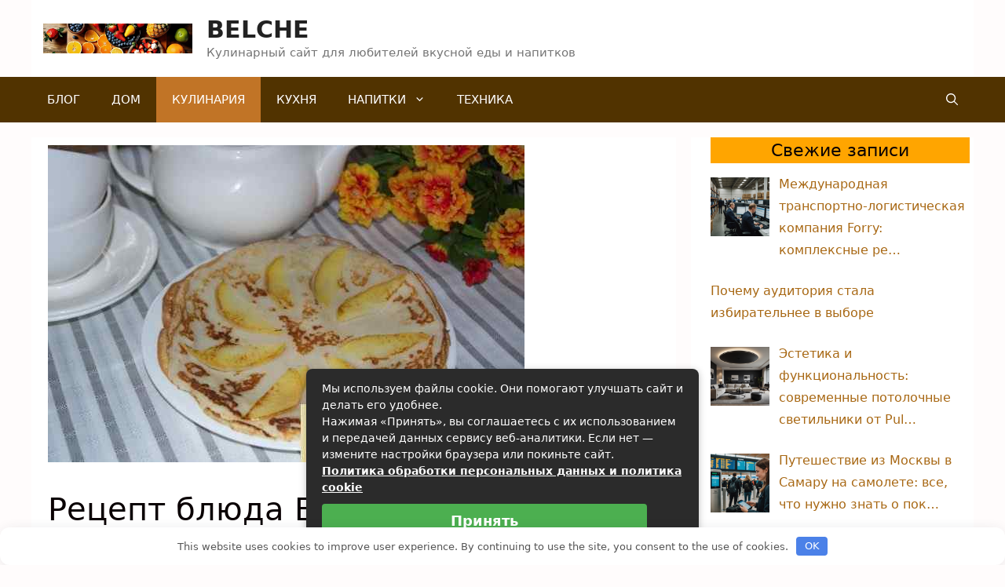

--- FILE ---
content_type: text/html; charset=UTF-8
request_url: https://belche.ru/recept-bljuda-blinchiki-s-pripekom
body_size: 22861
content:
<!DOCTYPE html><html lang="ru-RU"><head><meta charset="UTF-8"><link rel="profile" href="https://gmpg.org/xfn/11"><meta name='robots' content='index, follow, max-image-preview:large, max-snippet:-1, max-video-preview:-1'/><meta name="viewport" content="width=device-width, initial-scale=1"><title>Рецепт блюда Блинчики с припеком | BELCHE</title><meta name="description" content="Тесто для таких блинов готовится точно так же, как для обычных блинов. Единственное, при выпекании блинов, на каждый сырой блин кладется припек: яблоки,"/><link rel="canonical" href="https://belche.ru/recept-bljuda-blinchiki-s-pripekom"/><meta property="og:locale" content="ru_RU"/><meta property="og:type" content="article"/><meta property="og:title" content="Рецепт блюда Блинчики с припеком | BELCHE"/><meta property="og:description" content="Тесто для таких блинов готовится точно так же, как для обычных блинов. Единственное, при выпекании блинов, на каждый сырой блин кладется припек: яблоки,"/><meta property="og:url" content="https://belche.ru/recept-bljuda-blinchiki-s-pripekom"/><meta property="og:site_name" content="BELCHE"/><meta property="article:published_time" content="2022-03-11T01:19:35+00:00"/><meta property="og:image" content="https://belche.ru/wp-content/uploads/2022/03/blinchiki-s-pripekom-poshagovyj-recept-s-foto.jpg"/><meta property="og:image:width" content="607"/><meta property="og:image:height" content="404"/><meta property="og:image:type" content="image/jpeg"/><meta name="author" content="Анна Марчук"/><meta name="twitter:card" content="summary_large_image"/><meta name="twitter:label1" content="Написано автором"/><meta name="twitter:data1" content="Анна Марчук"/> <script type="application/ld+json" class="yoast-schema-graph">{"@context":"https://schema.org","@graph":[{"@type":"Article","@id":"https://belche.ru/recept-bljuda-blinchiki-s-pripekom#article","isPartOf":{"@id":"https://belche.ru/recept-bljuda-blinchiki-s-pripekom"},"author":{"name":"Анна Марчук","@id":"https://belche.ru/#/schema/person/eaca08b5a86f85c66c8a9c1404e51213"},"headline":"Рецепт блюда Блинчики с припеком","datePublished":"2022-03-11T01:19:35+00:00","mainEntityOfPage":{"@id":"https://belche.ru/recept-bljuda-blinchiki-s-pripekom"},"wordCount":244,"image":{"@id":"https://belche.ru/recept-bljuda-blinchiki-s-pripekom#primaryimage"},"thumbnailUrl":"https://belche.ru/wp-content/uploads/2022/03/blinchiki-s-pripekom-poshagovyj-recept-s-foto.jpg","keywords":["Блины","Выпечка","Для детей","На обед","На полдник","На праздничный стол","На природу","На ужин","Русская кухня","Тесто","Фуршет"],"articleSection":["Кулинария"],"inLanguage":"ru-RU"},{"@type":"WebPage","@id":"https://belche.ru/recept-bljuda-blinchiki-s-pripekom","url":"https://belche.ru/recept-bljuda-blinchiki-s-pripekom","name":"Рецепт блюда Блинчики с припеком | BELCHE","isPartOf":{"@id":"https://belche.ru/#website"},"primaryImageOfPage":{"@id":"https://belche.ru/recept-bljuda-blinchiki-s-pripekom#primaryimage"},"image":{"@id":"https://belche.ru/recept-bljuda-blinchiki-s-pripekom#primaryimage"},"thumbnailUrl":"https://belche.ru/wp-content/uploads/2022/03/blinchiki-s-pripekom-poshagovyj-recept-s-foto.jpg","datePublished":"2022-03-11T01:19:35+00:00","author":{"@id":"https://belche.ru/#/schema/person/eaca08b5a86f85c66c8a9c1404e51213"},"description":"Тесто для таких блинов готовится точно так же, как для обычных блинов. Единственное, при выпекании блинов, на каждый сырой блин кладется припек: яблоки,","breadcrumb":{"@id":"https://belche.ru/recept-bljuda-blinchiki-s-pripekom#breadcrumb"},"inLanguage":"ru-RU","potentialAction":[{"@type":"ReadAction","target":["https://belche.ru/recept-bljuda-blinchiki-s-pripekom"]}]},{"@type":"ImageObject","inLanguage":"ru-RU","@id":"https://belche.ru/recept-bljuda-blinchiki-s-pripekom#primaryimage","url":"https://belche.ru/wp-content/uploads/2022/03/blinchiki-s-pripekom-poshagovyj-recept-s-foto.jpg","contentUrl":"https://belche.ru/wp-content/uploads/2022/03/blinchiki-s-pripekom-poshagovyj-recept-s-foto.jpg","width":607,"height":404,"caption":"Блинчики с припеком - пошаговый рецепт с фото"},{"@type":"BreadcrumbList","@id":"https://belche.ru/recept-bljuda-blinchiki-s-pripekom#breadcrumb","itemListElement":[{"@type":"ListItem","position":1,"name":"Главная страница","item":"https://belche.ru/"},{"@type":"ListItem","position":2,"name":"Рецепт блюда Блинчики с припеком"}]},{"@type":"WebSite","@id":"https://belche.ru/#website","url":"https://belche.ru/","name":"BELCHE","description":"Кулинарный сайт для любителей вкусной еды и напитков","potentialAction":[{"@type":"SearchAction","target":{"@type":"EntryPoint","urlTemplate":"https://belche.ru/?s={search_term_string}"},"query-input":{"@type":"PropertyValueSpecification","valueRequired":true,"valueName":"search_term_string"}}],"inLanguage":"ru-RU"},{"@type":"Person","@id":"https://belche.ru/#/schema/person/eaca08b5a86f85c66c8a9c1404e51213","name":"Анна Марчук","image":{"@type":"ImageObject","inLanguage":"ru-RU","@id":"https://belche.ru/#/schema/person/image/","url":"https://belche.ru/wp-content/plugins/clearfy-pro/assets/images/default-avatar.png","contentUrl":"https://belche.ru/wp-content/plugins/clearfy-pro/assets/images/default-avatar.png","caption":"Анна Марчук"},"description":"Привет! Я Анна, добро пожаловать в Belche, блог о доме и кухне. Я начала блог, потому что хотела поделиться тем, как важно уметь создать волшебное и уютное место, которое можно назвать своим домом.","sameAs":["https://belche.ru/"]}]}</script> <link data-optimized="2" rel="stylesheet" href="https://belche.ru/wp-content/litespeed/css/e6bd8ca2c9c4b258717a7be968dcfbdc.css?ver=252ed" /> <script src="https://belche.ru/wp-includes/js/jquery/jquery.min.js" id="jquery-core-js"></script> <link rel="icon" href="https://belche.ru/wp-content/uploads/2020/10/cropped-cropped-Favicon-120x120.png" sizes="32x32"/><link rel="icon" href="https://belche.ru/wp-content/uploads/2020/10/cropped-cropped-Favicon.png" sizes="192x192"/><link rel="apple-touch-icon" href="https://belche.ru/wp-content/uploads/2020/10/cropped-cropped-Favicon.png"/><meta name="msapplication-TileImage" content="https://belche.ru/wp-content/uploads/2020/10/cropped-cropped-Favicon.png"/>   <noscript><style>.perfmatters-lazy[data-src]{display:none !important;}</style></noscript></head><body class="wp-singular post-template-default single single-post postid-22709 single-format-standard wp-custom-logo wp-embed-responsive wp-theme-generatepress rttpg rttpg-7.8.8 radius-frontend rttpg-body-wrap right-sidebar nav-below-header separate-containers nav-search-enabled header-aligned-left dropdown-hover featured-image-active" itemtype="https://schema.org/Blog" itemscope> <a class="screen-reader-text skip-link" href="#content" title="Перейти к содержимому">Перейти к содержимому</a><header class="site-header grid-container" id="masthead" aria-label="Сайт" itemtype="https://schema.org/WPHeader" itemscope><div class="inside-header grid-container"><div class="site-branding-container"><div class="site-logo"> <a href="https://belche.ru/" title="BELCHE" rel="home"> <img class="header-image is-logo-image perfmatters-lazy" alt="BELCHE" src="data:image/svg+xml,%3Csvg%20xmlns=&#039;http://www.w3.org/2000/svg&#039;%20viewBox=&#039;0%200%201343%20268&#039;%3E%3C/svg%3E" title="BELCHE" width="1343" height="268" data-src="https://belche.ru/wp-content/uploads/2024/02/cropped-cropped-logotip.png.webp" data-srcset="https://belche.ru/wp-content/uploads/2024/02/cropped-cropped-logotip.png 1x, https://belche.ru/wp-content/uploads/2024/02/logotip.png 2x" loading="lazy" /><noscript><img class="header-image is-logo-image" alt="BELCHE" src="https://belche.ru/wp-content/uploads/2024/02/cropped-cropped-logotip.png.webp" title="BELCHE" srcset="https://belche.ru/wp-content/uploads/2024/02/cropped-cropped-logotip.png.webp 1x, https://belche.ru/wp-content/uploads/2024/02/logotip.png.webp 2x" width="1343" height="268"/></noscript> </a></div><div class="site-branding"><p class="main-title" itemprop="headline"> <a href="https://belche.ru/" rel="home"> BELCHE </a></p><p class="site-description" itemprop="description"> Кулинарный сайт для любителей вкусной еды и напитков</p></div></div></div></header><nav class="main-navigation has-menu-bar-items sub-menu-right" id="site-navigation" aria-label="Основной" itemtype="https://schema.org/SiteNavigationElement" itemscope><div class="inside-navigation grid-container"><form method="get" class="search-form navigation-search" action="https://belche.ru/"> <input type="search" class="search-field" value="" name="s" title="Поиск"/></form> <button class="menu-toggle" aria-controls="primary-menu" aria-expanded="false"> <span class="gp-icon icon-menu-bars"><svg viewBox="0 0 512 512" aria-hidden="true" xmlns="http://www.w3.org/2000/svg" width="1em" height="1em"><path d="M0 96c0-13.255 10.745-24 24-24h464c13.255 0 24 10.745 24 24s-10.745 24-24 24H24c-13.255 0-24-10.745-24-24zm0 160c0-13.255 10.745-24 24-24h464c13.255 0 24 10.745 24 24s-10.745 24-24 24H24c-13.255 0-24-10.745-24-24zm0 160c0-13.255 10.745-24 24-24h464c13.255 0 24 10.745 24 24s-10.745 24-24 24H24c-13.255 0-24-10.745-24-24z"/></svg><svg viewBox="0 0 512 512" aria-hidden="true" xmlns="http://www.w3.org/2000/svg" width="1em" height="1em"><path d="M71.029 71.029c9.373-9.372 24.569-9.372 33.942 0L256 222.059l151.029-151.03c9.373-9.372 24.569-9.372 33.942 0 9.372 9.373 9.372 24.569 0 33.942L289.941 256l151.03 151.029c9.372 9.373 9.372 24.569 0 33.942-9.373 9.372-24.569 9.372-33.942 0L256 289.941l-151.029 151.03c-9.373 9.372-24.569 9.372-33.942 0-9.372-9.373-9.372-24.569 0-33.942L222.059 256 71.029 104.971c-9.372-9.373-9.372-24.569 0-33.942z"/></svg></span><span class="mobile-menu">Меню</span> </button><div id="primary-menu" class="main-nav"><ul id="menu-menju" class=" menu sf-menu"><li id="menu-item-27107" class="menu-item menu-item-type-taxonomy menu-item-object-category menu-item-27107"><a href="https://belche.ru/category/blog">Блог</a></li><li id="menu-item-27108" class="menu-item menu-item-type-taxonomy menu-item-object-category menu-item-27108"><a href="https://belche.ru/category/dom">Дом</a></li><li id="menu-item-27110" class="menu-item menu-item-type-taxonomy menu-item-object-category current-post-ancestor current-menu-parent current-post-parent menu-item-27110"><a href="https://belche.ru/category/kulinariya">Кулинария</a></li><li id="menu-item-27111" class="menu-item menu-item-type-taxonomy menu-item-object-category menu-item-27111"><a href="https://belche.ru/category/kukhnya">Кухня</a></li><li id="menu-item-27112" class="menu-item menu-item-type-taxonomy menu-item-object-category menu-item-has-children menu-item-27112"><a href="https://belche.ru/category/napitki">Напитки<span role="presentation" class="dropdown-menu-toggle"><span class="gp-icon icon-arrow"><svg viewBox="0 0 330 512" aria-hidden="true" xmlns="http://www.w3.org/2000/svg" width="1em" height="1em"><path d="M305.913 197.085c0 2.266-1.133 4.815-2.833 6.514L171.087 335.593c-1.7 1.7-4.249 2.832-6.515 2.832s-4.815-1.133-6.515-2.832L26.064 203.599c-1.7-1.7-2.832-4.248-2.832-6.514s1.132-4.816 2.832-6.515l14.162-14.163c1.7-1.699 3.966-2.832 6.515-2.832 2.266 0 4.815 1.133 6.515 2.832l111.316 111.317 111.316-111.317c1.7-1.699 4.249-2.832 6.515-2.832s4.815 1.133 6.515 2.832l14.162 14.163c1.7 1.7 2.833 4.249 2.833 6.515z"/></svg></span></span></a><ul class="sub-menu"><li id="menu-item-27114" class="menu-item menu-item-type-taxonomy menu-item-object-category menu-item-27114"><a href="https://belche.ru/category/chai">Чай</a></li><li id="menu-item-27109" class="menu-item menu-item-type-taxonomy menu-item-object-category menu-item-27109"><a href="https://belche.ru/category/kofe">Кофе</a></li></ul></li><li id="menu-item-27113" class="menu-item menu-item-type-taxonomy menu-item-object-category menu-item-27113"><a href="https://belche.ru/category/tekhnika">Техника</a></li></ul></div><div class="menu-bar-items"><span class="menu-bar-item search-item"><a aria-label="Открыть строку поиска" href="#"><span class="gp-icon icon-search"><svg viewBox="0 0 512 512" aria-hidden="true" xmlns="http://www.w3.org/2000/svg" width="1em" height="1em"><path fill-rule="evenodd" clip-rule="evenodd" d="M208 48c-88.366 0-160 71.634-160 160s71.634 160 160 160 160-71.634 160-160S296.366 48 208 48zM0 208C0 93.125 93.125 0 208 0s208 93.125 208 208c0 48.741-16.765 93.566-44.843 129.024l133.826 134.018c9.366 9.379 9.355 24.575-.025 33.941-9.379 9.366-24.575 9.355-33.941-.025L337.238 370.987C301.747 399.167 256.839 416 208 416 93.125 416 0 322.875 0 208z"/></svg><svg viewBox="0 0 512 512" aria-hidden="true" xmlns="http://www.w3.org/2000/svg" width="1em" height="1em"><path d="M71.029 71.029c9.373-9.372 24.569-9.372 33.942 0L256 222.059l151.029-151.03c9.373-9.372 24.569-9.372 33.942 0 9.372 9.373 9.372 24.569 0 33.942L289.941 256l151.03 151.029c9.372 9.373 9.372 24.569 0 33.942-9.373 9.372-24.569 9.372-33.942 0L256 289.941l-151.029 151.03c-9.373 9.372-24.569 9.372-33.942 0-9.372-9.373-9.372-24.569 0-33.942L222.059 256 71.029 104.971c-9.372-9.373-9.372-24.569 0-33.942z"/></svg></span></a></span></div></div></nav><div class="site grid-container container hfeed" id="page"><div class="site-content" id="content"><div class="content-area" id="primary"><main class="site-main" id="main"><article id="post-22709" class="post-22709 post type-post status-publish format-standard has-post-thumbnail hentry category-kulinariya tag-bliny tag-vypechka tag-dlja-detej tag-na-obed tag-na-poldnik tag-na-prazdnichnyj-stol tag-na-prirodu tag-na-uzhin tag-russkaja-kuhnja tag-testo tag-furshet" itemtype="https://schema.org/CreativeWork" itemscope><div class="inside-article"><div class="featured-image page-header-image-single grid-container grid-parent"> <img width="607" height="404" src="data:image/svg+xml,%3Csvg%20xmlns=&#039;http://www.w3.org/2000/svg&#039;%20viewBox=&#039;0%200%20607%20404&#039;%3E%3C/svg%3E" class="attachment-full size-full wp-post-image perfmatters-lazy" alt="Блинчики с припеком - пошаговый рецепт с фото" itemprop="image" decoding="async" fetchpriority="high" data-src="https://belche.ru/wp-content/uploads/2022/03/blinchiki-s-pripekom-poshagovyj-recept-s-foto.jpg" loading="lazy" /><noscript><img width="607" height="404" src="https://belche.ru/wp-content/uploads/2022/03/blinchiki-s-pripekom-poshagovyj-recept-s-foto.jpg" class="attachment-full size-full wp-post-image" alt="Блинчики с припеком - пошаговый рецепт с фото" itemprop="image" decoding="async" fetchpriority="high"/></noscript></div><header class="entry-header" aria-label="Содержимое"><h1 class="entry-title" itemprop="headline">Рецепт блюда Блинчики с припеком</h1><div class="entry-meta"> <span class="posted-on"><time class="entry-date published" datetime="2022-03-11T03:19:35+02:00" itemprop="dateModified">11/03/2022</time></span> <span class="byline">от <span class="author vcard" itemprop="author" itemtype="https://schema.org/Person" itemscope><a class="url fn n" href="https://belche.ru/author/Анна%20Марчук" title="Просмотр всех записей Анна Марчук" rel="author" itemprop="url"><span class="author-name" itemprop="name">Анна Марчук</span></a></span></span></div></header><div class="entry-content" itemprop="text"><div id="toc_container" class="no_bullets"><p class="toc_title">Содержание</p><ul class="toc_list"><li><a href="#i"><span class="toc_number toc_depth_1">1</span> Особенности блюда Блинчики с припеком</a></li><li><a href="#i-2"><span class="toc_number toc_depth_1">2</span> Ингредиенты для Блинчики с припеком</a></li><li><a href="#i-3"><span class="toc_number toc_depth_1">3</span> Рецепт Блинчики с припеком пошагово с фото</a></li></ul></div><p><img decoding="async" class="alignleft perfmatters-lazy" title="рецептура блюда Блинчики с припеком" src="data:image/svg+xml,%3Csvg%20xmlns=&#039;http://www.w3.org/2000/svg&#039;%20viewBox=&#039;0%200%20300%20200&#039;%3E%3C/svg%3E" alt="Блинчики с припеком" width="300" height="200" data-src="https://belche.ru/wp-content/uploads/2022/03/blinchiki-s-pripekom-poshagovyj-recept-s-foto.jpg" loading="lazy" /><noscript><img decoding="async" class="alignleft" title="рецептура блюда Блинчики с припеком" src="https://belche.ru/wp-content/uploads/2022/03/blinchiki-s-pripekom-poshagovyj-recept-s-foto.jpg" alt="Блинчики с припеком" width="300" height="200"/></noscript><br/> Тесто для таких блинов готовится точно так же, как для обычных блинов. Единственное, при выпекании блинов, на каждый сырой блин кладется припек: яблоки, сыр, зелень, грибы.<br/> <strong>Время приготовления блюда:</strong> 30 мин<br/> <strong>Рецепт блюда из категории:</strong> На обед,На ужин,На природу,Для детей,На полдник,На праздничный стол,Фуршет,Тесто,Выпечка,Блины,Русская кухня</p><p><span id="more-22709"></span></p><p>&nbsp;</p><h2 class="has-luminous-vivid-amber-background-color has-background"><span id="i">Особенности блюда Блинчики с припеком</span></h2><p><span > О том, как сделать разнообразные блины с припеком, вам расскажет наш сайт с подробными пошаговыми фотоинструкциями. Вместо яблок можно взять бананы, разные фрукты и даже ягоды.<br/> <br/>Для первого блина, на сковороду добавьте немного растительного масла. Остальные блины можно жарить без масла.</p><p>&nbsp;</p><h2 class="has-luminous-vivid-amber-background-color has-background"><span id="i-2">Ингредиенты для Блинчики с припеком</span></h2><li>Яйцо куриное &nbsp;&mdash;&nbsp;3&nbsp;Штуки</li><li>Сахар &nbsp;&mdash;&nbsp;2&nbsp;Ст. ложки</li><li>Соль &nbsp;&mdash;&nbsp;1&nbsp;Чайная ложка</li><li>Вода &nbsp;&mdash;&nbsp;2&nbsp;Стакана</li><li>Мука &nbsp;&mdash;&nbsp;1,5&nbsp;Стакана</li><li>Сливочное масло &nbsp;&mdash;&nbsp;50&nbsp;Грамм</li><li>Яблоко &nbsp;&mdash;&nbsp;1&nbsp;Штука</li><li>Разрыхлитель &nbsp;&mdash;&nbsp;1&nbsp;Чайная ложка</li><p>&nbsp;</p><h2 class="has-luminous-vivid-amber-background-color has-background"><span id="i-3">Рецепт Блинчики с припеком пошагово с фото</span></h2><p><img decoding="async" src="data:image/svg+xml,%3Csvg%20xmlns=&#039;http://www.w3.org/2000/svg&#039;%20viewBox=&#039;0%200%20298%20198&#039;%3E%3C/svg%3E" width="298" height="198" itemprop="image" border="0" alt="Блинчики с припеком - фото шаг 1" class="perfmatters-lazy" data-src="https://img.povar.ru/steps/56/d5/c5/31/blinchiki_s_pripekom-232391.JPG" loading="lazy" /><noscript><img decoding="async" src="https://img.povar.ru/steps/56/d5/c5/31/blinchiki_s_pripekom-232391.JPG" width="298" height="198" itemprop="image" border="0" alt="Блинчики с припеком - фото шаг 1"/></noscript></a></div><div class="detailed_step_description_big">В миске взбейте яйца с сахаром и солью. Добавьте разрыхлитель.,<img decoding="async" src="data:image/svg+xml,%3Csvg%20xmlns=&#039;http://www.w3.org/2000/svg&#039;%20viewBox=&#039;0%200%20298%20198&#039;%3E%3C/svg%3E" width="298" height="198" itemprop="image" border="0" alt="Блинчики с припеком - фото шаг 2" class="perfmatters-lazy" data-src="https://img.povar.ru/steps/29/3e/79/b4/blinchiki_s_pripekom-232393.JPG" loading="lazy" /><noscript><img decoding="async" src="https://img.povar.ru/steps/29/3e/79/b4/blinchiki_s_pripekom-232393.JPG" width="298" height="198" itemprop="image" border="0" alt="Блинчики с припеком - фото шаг 2"/></noscript></a></div><div class="detailed_step_description_big">Влейте воду. Просейте муку. Замесите тесто. Я муку вводила партиями, чтоб не сбилась в комочки. Вода я взяла теплую.,<img decoding="async" src="data:image/svg+xml,%3Csvg%20xmlns=&#039;http://www.w3.org/2000/svg&#039;%20viewBox=&#039;0%200%20298%20198&#039;%3E%3C/svg%3E" width="298" height="198" itemprop="image" border="0" alt="Блинчики с припеком - фото шаг 3" class="perfmatters-lazy" data-src="https://img.povar.ru/steps/14/14/78/9c/blinchiki_s_pripekom-232394.JPG" loading="lazy" /><noscript><img decoding="async" src="https://img.povar.ru/steps/14/14/78/9c/blinchiki_s_pripekom-232394.JPG" width="298" height="198" itemprop="image" border="0" alt="Блинчики с припеком - фото шаг 3"/></noscript></a></div><div class="detailed_step_description_big">Растопите сливочное масло и введите в тесто. Взбейте.,<img decoding="async" src="data:image/svg+xml,%3Csvg%20xmlns=&#039;http://www.w3.org/2000/svg&#039;%20viewBox=&#039;0%200%20298%20198&#039;%3E%3C/svg%3E" width="298" height="198" itemprop="image" border="0" alt="Блинчики с припеком - фото шаг 4" class="perfmatters-lazy" data-src="https://img.povar.ru/steps/3e/1a/6b/bc/blinchiki_s_pripekom-232395.JPG" loading="lazy" /><noscript><img decoding="async" src="https://img.povar.ru/steps/3e/1a/6b/bc/blinchiki_s_pripekom-232395.JPG" width="298" height="198" itemprop="image" border="0" alt="Блинчики с припеком - фото шаг 4"/></noscript></a></div><div class="detailed_step_description_big">Из полученного теста жарим блинчики. Вливаем порцию для одного блинчики. Нарезаем быстро яблоки и выкладываем сверху в один ряд на еще сырое тесто. Жарим на небольшом огне. Поддеваем лопаткой блин, переворачиваем.,<img decoding="async" src="data:image/svg+xml,%3Csvg%20xmlns=&#039;http://www.w3.org/2000/svg&#039;%20viewBox=&#039;0%200%20298%20198&#039;%3E%3C/svg%3E" width="298" height="198" itemprop="image" border="0" alt="Блинчики с припеком - фото шаг 5" class="perfmatters-lazy" data-src="https://img.povar.ru/steps/53/ff/5a/d9/blinchiki_s_pripekom-232398.JPG" loading="lazy" /><noscript><img decoding="async" src="https://img.povar.ru/steps/53/ff/5a/d9/blinchiki_s_pripekom-232398.JPG" width="298" height="198" itemprop="image" border="0" alt="Блинчики с припеком - фото шаг 5"/></noscript></a></div><div class="detailed_step_description_big">Подаем блинчики к чаю.</p><div class='yarpp yarpp-related yarpp-related-website yarpp-template-thumbnails'><h3>Похожие посты:</h3><div class="yarpp-thumbnails-horizontal"> <a class='yarpp-thumbnail' rel='norewrite' href='https://belche.ru/recept-bljuda-bliny-s-lukovym-pripekom' title='Рецепт блюда Блины с луковым припеком'> <img width="120" height="120" src="data:image/svg+xml,%3Csvg%20xmlns=&#039;http://www.w3.org/2000/svg&#039;%20viewBox=&#039;0%200%20120%20120&#039;%3E%3C/svg%3E" class="attachment-yarpp-thumbnail size-yarpp-thumbnail wp-post-image perfmatters-lazy" alt="Блины с луковым припеком - пошаговый рецепт с фото" data-pin-nopin="true" data-src="https://belche.ru/wp-content/uploads/2022/03/bliny-s-lukovym-pripekom-poshagovyj-recept-s-foto-120x120.jpg.webp" loading="lazy" /><noscript><img width="120" height="120" src="https://belche.ru/wp-content/uploads/2022/03/bliny-s-lukovym-pripekom-poshagovyj-recept-s-foto-120x120.jpg.webp" class="attachment-yarpp-thumbnail size-yarpp-thumbnail wp-post-image" alt="Блины с луковым припеком - пошаговый рецепт с фото" data-pin-nopin="true"/></noscript><span class="yarpp-thumbnail-title">Рецепт блюда Блины с луковым припеком</span></a> <a class='yarpp-thumbnail' rel='norewrite' href='https://belche.ru/recept-bljuda-bliny-na-kefire-s-pripekom' title='Рецепт блюда Блины на кефире с припеком'> <img width="120" height="120" src="data:image/svg+xml,%3Csvg%20xmlns=&#039;http://www.w3.org/2000/svg&#039;%20viewBox=&#039;0%200%20120%20120&#039;%3E%3C/svg%3E" class="attachment-yarpp-thumbnail size-yarpp-thumbnail wp-post-image perfmatters-lazy" alt="Блины на кефире с припеком - пошаговый рецепт с фото" data-pin-nopin="true" data-src="https://belche.ru/wp-content/uploads/2022/03/bliny-na-kefire-s-pripekom-poshagovyj-recept-s-foto-120x120.jpg.webp" loading="lazy" /><noscript><img width="120" height="120" src="https://belche.ru/wp-content/uploads/2022/03/bliny-na-kefire-s-pripekom-poshagovyj-recept-s-foto-120x120.jpg.webp" class="attachment-yarpp-thumbnail size-yarpp-thumbnail wp-post-image" alt="Блины на кефире с припеком - пошаговый рецепт с фото" data-pin-nopin="true"/></noscript><span class="yarpp-thumbnail-title">Рецепт блюда Блины на кефире с припеком</span></a> <a class='yarpp-thumbnail' rel='norewrite' href='https://belche.ru/recept-bljuda-blinchiki-s-jablokom-i-bananom' title='Рецепт блюда Блинчики с яблоком и бананом'> <img width="120" height="120" src="data:image/svg+xml,%3Csvg%20xmlns=&#039;http://www.w3.org/2000/svg&#039;%20viewBox=&#039;0%200%20120%20120&#039;%3E%3C/svg%3E" class="attachment-yarpp-thumbnail size-yarpp-thumbnail wp-post-image perfmatters-lazy" alt="Блинчики с яблоком и бананом - пошаговый рецепт с фото" data-pin-nopin="true" data-src="https://belche.ru/wp-content/uploads/2022/03/blinchiki-s-jablokom-i-bananom-poshagovyj-recept-s-foto-120x120.jpg.webp" loading="lazy" /><noscript><img width="120" height="120" src="https://belche.ru/wp-content/uploads/2022/03/blinchiki-s-jablokom-i-bananom-poshagovyj-recept-s-foto-120x120.jpg.webp" class="attachment-yarpp-thumbnail size-yarpp-thumbnail wp-post-image" alt="Блинчики с яблоком и бананом - пошаговый рецепт с фото" data-pin-nopin="true"/></noscript><span class="yarpp-thumbnail-title">Рецепт блюда Блинчики с яблоком и бананом</span></a> <a class='yarpp-thumbnail' rel='norewrite' href='https://belche.ru/recept-bljuda-bliny-carskie' title='Рецепт блюда Блины Царские'> <img width="120" height="120" src="data:image/svg+xml,%3Csvg%20xmlns=&#039;http://www.w3.org/2000/svg&#039;%20viewBox=&#039;0%200%20120%20120&#039;%3E%3C/svg%3E" class="attachment-yarpp-thumbnail size-yarpp-thumbnail wp-post-image perfmatters-lazy" alt="Блины Царские - пошаговый рецепт с фото" data-pin-nopin="true" data-src="https://belche.ru/wp-content/uploads/2022/03/bliny-carskie-poshagovyj-recept-s-foto-120x120.jpg.webp" loading="lazy" /><noscript><img width="120" height="120" src="https://belche.ru/wp-content/uploads/2022/03/bliny-carskie-poshagovyj-recept-s-foto-120x120.jpg.webp" class="attachment-yarpp-thumbnail size-yarpp-thumbnail wp-post-image" alt="Блины Царские - пошаговый рецепт с фото" data-pin-nopin="true"/></noscript><span class="yarpp-thumbnail-title">Рецепт блюда Блины Царские</span></a> <a class='yarpp-thumbnail' rel='norewrite' href='https://belche.ru/recept-bljuda-syrnye-bliny-s-zelenju' title='Рецепт блюда Сырные блины с зеленью'> <img width="120" height="120" src="data:image/svg+xml,%3Csvg%20xmlns=&#039;http://www.w3.org/2000/svg&#039;%20viewBox=&#039;0%200%20120%20120&#039;%3E%3C/svg%3E" class="attachment-yarpp-thumbnail size-yarpp-thumbnail wp-post-image perfmatters-lazy" alt data-pin-nopin="true" data-src="https://belche.ru/wp-content/uploads/2022/03/syrnye-bliny-s-zelenju-poshagovyj-recept-s-foto-120x120.jpg.webp" loading="lazy" /><noscript><img width="120" height="120" src="https://belche.ru/wp-content/uploads/2022/03/syrnye-bliny-s-zelenju-poshagovyj-recept-s-foto-120x120.jpg.webp" class="attachment-yarpp-thumbnail size-yarpp-thumbnail wp-post-image" alt="" data-pin-nopin="true"/></noscript><span class="yarpp-thumbnail-title">Рецепт блюда Сырные блины с зеленью</span></a></div></div></div><footer class="entry-meta" aria-label="Entry meta"> <span class="cat-links"><span class="gp-icon icon-categories"><svg viewBox="0 0 512 512" aria-hidden="true" xmlns="http://www.w3.org/2000/svg" width="1em" height="1em"><path d="M0 112c0-26.51 21.49-48 48-48h110.014a48 48 0 0143.592 27.907l12.349 26.791A16 16 0 00228.486 128H464c26.51 0 48 21.49 48 48v224c0 26.51-21.49 48-48 48H48c-26.51 0-48-21.49-48-48V112z"/></svg></span><span class="screen-reader-text">Рубрики </span><a href="https://belche.ru/category/kulinariya" rel="category tag">Кулинария</a></span> <span class="tags-links"><span class="gp-icon icon-tags"><svg viewBox="0 0 512 512" aria-hidden="true" xmlns="http://www.w3.org/2000/svg" width="1em" height="1em"><path d="M20 39.5c-8.836 0-16 7.163-16 16v176c0 4.243 1.686 8.313 4.687 11.314l224 224c6.248 6.248 16.378 6.248 22.626 0l176-176c6.244-6.244 6.25-16.364.013-22.615l-223.5-224A15.999 15.999 0 00196.5 39.5H20zm56 96c0-13.255 10.745-24 24-24s24 10.745 24 24-10.745 24-24 24-24-10.745-24-24z"/><path d="M259.515 43.015c4.686-4.687 12.284-4.687 16.97 0l228 228c4.686 4.686 4.686 12.284 0 16.97l-180 180c-4.686 4.687-12.284 4.687-16.97 0-4.686-4.686-4.686-12.284 0-16.97L479.029 279.5 259.515 59.985c-4.686-4.686-4.686-12.284 0-16.97z"/></svg></span><span class="screen-reader-text">Метки </span><a href="https://belche.ru/tag/bliny" rel="tag">Блины</a>, <a href="https://belche.ru/tag/vypechka" rel="tag">Выпечка</a>, <a href="https://belche.ru/tag/dlja-detej" rel="tag">Для детей</a>, <a href="https://belche.ru/tag/na-obed" rel="tag">На обед</a>, <a href="https://belche.ru/tag/na-poldnik" rel="tag">На полдник</a>, <a href="https://belche.ru/tag/na-prazdnichnyj-stol" rel="tag">На праздничный стол</a>, <a href="https://belche.ru/tag/na-prirodu" rel="tag">На природу</a>, <a href="https://belche.ru/tag/na-uzhin" rel="tag">На ужин</a>, <a href="https://belche.ru/tag/russkaja-kuhnja" rel="tag">Русская кухня</a>, <a href="https://belche.ru/tag/testo" rel="tag">Тесто</a>, <a href="https://belche.ru/tag/furshet" rel="tag">Фуршет</a></span><nav id="nav-below" class="post-navigation" aria-label="Отдельная запись"> <span class="screen-reader-text">Навигация записи</span><div class="nav-previous"><span class="gp-icon icon-arrow-left"><svg viewBox="0 0 192 512" aria-hidden="true" xmlns="http://www.w3.org/2000/svg" width="1em" height="1em" fill-rule="evenodd" clip-rule="evenodd" stroke-linejoin="round" stroke-miterlimit="1.414"><path d="M178.425 138.212c0 2.265-1.133 4.813-2.832 6.512L64.276 256.001l111.317 111.277c1.7 1.7 2.832 4.247 2.832 6.513 0 2.265-1.133 4.813-2.832 6.512L161.43 394.46c-1.7 1.7-4.249 2.832-6.514 2.832-2.266 0-4.816-1.133-6.515-2.832L16.407 262.514c-1.699-1.7-2.832-4.248-2.832-6.513 0-2.265 1.133-4.813 2.832-6.512l131.994-131.947c1.7-1.699 4.249-2.831 6.515-2.831 2.265 0 4.815 1.132 6.514 2.831l14.163 14.157c1.7 1.7 2.832 3.965 2.832 6.513z" fill-rule="nonzero"/></svg></span><span class="prev" title="Предыдущая"><a href="https://belche.ru/recept-bljuda-pirozhki-s-zelenym-lukom-i-jajcom" rel="prev">Рецепт блюда Пирожки с зеленым луком и яйцом</a></span></div><div class="nav-next"><span class="gp-icon icon-arrow-right"><svg viewBox="0 0 192 512" aria-hidden="true" xmlns="http://www.w3.org/2000/svg" width="1em" height="1em" fill-rule="evenodd" clip-rule="evenodd" stroke-linejoin="round" stroke-miterlimit="1.414"><path d="M178.425 256.001c0 2.266-1.133 4.815-2.832 6.515L43.599 394.509c-1.7 1.7-4.248 2.833-6.514 2.833s-4.816-1.133-6.515-2.833l-14.163-14.162c-1.699-1.7-2.832-3.966-2.832-6.515 0-2.266 1.133-4.815 2.832-6.515l111.317-111.316L16.407 144.685c-1.699-1.7-2.832-4.249-2.832-6.515s1.133-4.815 2.832-6.515l14.163-14.162c1.7-1.7 4.249-2.833 6.515-2.833s4.815 1.133 6.514 2.833l131.994 131.993c1.7 1.7 2.832 4.249 2.832 6.515z" fill-rule="nonzero"/></svg></span><span class="next" title="Далее"><a href="https://belche.ru/recept-bljuda-prjaniki-iz-sgushhenki" rel="next">Рецепт блюда Пряники из сгущенки</a></span></div></nav></footer></div></article></main></div><div class="widget-area sidebar is-right-sidebar" id="right-sidebar"><div class="inside-right-sidebar"><aside id="recent-posts-widget-with-thumbnails-3" class="widget inner-padding recent-posts-widget-with-thumbnails"><div id="rpwwt-recent-posts-widget-with-thumbnails-3" class="rpwwt-widget"><h2 class="widget-title">Свежие записи</h2><ul><li><a href="https://belche.ru/mezhdunarodnaja-transportno-logisticheskaja-kompanija-forry-kompleksnye-reshenija-po-sertifikacii-i-tamozhennomu-oformleniju-v-moskve"><img width="75" height="75" src="data:image/svg+xml,%3Csvg%20xmlns=&#039;http://www.w3.org/2000/svg&#039;%20viewBox=&#039;0%200%2075%2075&#039;%3E%3C/svg%3E" class="attachment-75x75 size-75x75 wp-post-image perfmatters-lazy" alt decoding="async" data-src="https://belche.ru/wp-content/uploads/2026/01/1768538866-800x547-1-120x120.png" data-srcset="https://belche.ru/wp-content/uploads/2026/01/1768538866-800x547-1-120x120.png 120w, https://belche.ru/wp-content/uploads/2026/01/1768538866-800x547-1-250x250.png 250w" data-sizes="(max-width: 75px) 100vw, 75px" loading="lazy" /><noscript><img width="75" height="75" src="https://belche.ru/wp-content/uploads/2026/01/1768538866-800x547-1-120x120.png" class="attachment-75x75 size-75x75 wp-post-image" alt="" decoding="async" srcset="https://belche.ru/wp-content/uploads/2026/01/1768538866-800x547-1-120x120.png 120w, https://belche.ru/wp-content/uploads/2026/01/1768538866-800x547-1-250x250.png 250w" sizes="(max-width: 75px) 100vw, 75px"/></noscript><span class="rpwwt-post-title">Международная транспортно-логистическая компания Forry: комплексные ре&hellip;</span></a></li><li><a href="https://belche.ru/pochemu-auditorija-stala-izbiratelnee-v-vybore"><span class="rpwwt-post-title">Почему аудитория стала избирательнее в выборе</span></a></li><li><a href="https://belche.ru/jestetika-i-funkcionalnost-sovremennye-potolochnye-svetilniki-ot-pulssar"><img width="75" height="75" src="data:image/svg+xml,%3Csvg%20xmlns=&#039;http://www.w3.org/2000/svg&#039;%20viewBox=&#039;0%200%2075%2075&#039;%3E%3C/svg%3E" class="attachment-75x75 size-75x75 wp-post-image perfmatters-lazy" alt decoding="async" data-src="https://belche.ru/wp-content/uploads/2026/01/1767678698-800x547-1-120x120.png" data-srcset="https://belche.ru/wp-content/uploads/2026/01/1767678698-800x547-1-120x120.png 120w, https://belche.ru/wp-content/uploads/2026/01/1767678698-800x547-1-250x250.png 250w" data-sizes="(max-width: 75px) 100vw, 75px" loading="lazy" /><noscript><img width="75" height="75" src="https://belche.ru/wp-content/uploads/2026/01/1767678698-800x547-1-120x120.png" class="attachment-75x75 size-75x75 wp-post-image" alt="" decoding="async" srcset="https://belche.ru/wp-content/uploads/2026/01/1767678698-800x547-1-120x120.png 120w, https://belche.ru/wp-content/uploads/2026/01/1767678698-800x547-1-250x250.png 250w" sizes="(max-width: 75px) 100vw, 75px"/></noscript><span class="rpwwt-post-title">Эстетика и функциональность: современные потолочные светильники от Pul&hellip;</span></a></li><li><a href="https://belche.ru/puteshestvie-iz-moskvy-v-samaru-na-samolete-vse-chto-nuzhno-znat-o-pokupke-biletov-tuda-i-obratno"><img width="75" height="75" src="data:image/svg+xml,%3Csvg%20xmlns=&#039;http://www.w3.org/2000/svg&#039;%20viewBox=&#039;0%200%2075%2075&#039;%3E%3C/svg%3E" class="attachment-75x75 size-75x75 wp-post-image perfmatters-lazy" alt decoding="async" data-src="https://belche.ru/wp-content/uploads/2025/12/1766739700-800x547-1-120x120.png" data-srcset="https://belche.ru/wp-content/uploads/2025/12/1766739700-800x547-1-120x120.png 120w, https://belche.ru/wp-content/uploads/2025/12/1766739700-800x547-1-250x250.png 250w" data-sizes="(max-width: 75px) 100vw, 75px" loading="lazy" /><noscript><img width="75" height="75" src="https://belche.ru/wp-content/uploads/2025/12/1766739700-800x547-1-120x120.png" class="attachment-75x75 size-75x75 wp-post-image" alt="" decoding="async" srcset="https://belche.ru/wp-content/uploads/2025/12/1766739700-800x547-1-120x120.png 120w, https://belche.ru/wp-content/uploads/2025/12/1766739700-800x547-1-250x250.png 250w" sizes="(max-width: 75px) 100vw, 75px"/></noscript><span class="rpwwt-post-title">Путешествие из Москвы в Самару на самолете: все, что нужно знать о пок&hellip;</span></a></li><li><a href="https://belche.ru/gurmanskoe-puteshestvie-po-razdelu-holodnyh-rollov-na-delivery-good-v-ufe-vkusnaja-i-bystraja-dostavka"><img width="75" height="75" src="data:image/svg+xml,%3Csvg%20xmlns=&#039;http://www.w3.org/2000/svg&#039;%20viewBox=&#039;0%200%2075%2075&#039;%3E%3C/svg%3E" class="attachment-75x75 size-75x75 wp-post-image perfmatters-lazy" alt decoding="async" data-src="https://belche.ru/wp-content/uploads/2025/12/1765733858-800x547-1-120x120.png" data-srcset="https://belche.ru/wp-content/uploads/2025/12/1765733858-800x547-1-120x120.png 120w, https://belche.ru/wp-content/uploads/2025/12/1765733858-800x547-1-250x250.png 250w" data-sizes="(max-width: 75px) 100vw, 75px" loading="lazy" /><noscript><img width="75" height="75" src="https://belche.ru/wp-content/uploads/2025/12/1765733858-800x547-1-120x120.png" class="attachment-75x75 size-75x75 wp-post-image" alt="" decoding="async" srcset="https://belche.ru/wp-content/uploads/2025/12/1765733858-800x547-1-120x120.png 120w, https://belche.ru/wp-content/uploads/2025/12/1765733858-800x547-1-250x250.png 250w" sizes="(max-width: 75px) 100vw, 75px"/></noscript><span class="rpwwt-post-title">Гурманское путешествие по разделу холодных роллов на Delivery Good в У&hellip;</span></a></li><li><a href="https://belche.ru/dalnevostochnaja-zvezda-informacionnyj-istochnik-otrazhajushhij-zhizn-regiona-i-mira"><span class="rpwwt-post-title">Дальневосточная звезда: информационный источник, отражающий жизнь реги&hellip;</span></a></li><li><a href="https://belche.ru/dizajn-interera-svoimi-rukami-kak-sozdat-ujutnoe-prostranstvo-bez-professionalov"><span class="rpwwt-post-title">Дизайн интерьера своими руками: как создать уютное пространство без пр&hellip;</span></a></li><li><a href="https://belche.ru/licenzija-mchs-chto-nuzhno-znat-o-poluchenii-i-ispolzovanii-licenzii-ot-gk-ap-rial"><img width="75" height="75" src="data:image/svg+xml,%3Csvg%20xmlns=&#039;http://www.w3.org/2000/svg&#039;%20viewBox=&#039;0%200%2075%2075&#039;%3E%3C/svg%3E" class="attachment-75x75 size-75x75 wp-post-image perfmatters-lazy" alt decoding="async" data-src="https://belche.ru/wp-content/uploads/2025/12/1764690582-800x547-1-120x120.png" data-srcset="https://belche.ru/wp-content/uploads/2025/12/1764690582-800x547-1-120x120.png 120w, https://belche.ru/wp-content/uploads/2025/12/1764690582-800x547-1-250x250.png 250w" data-sizes="(max-width: 75px) 100vw, 75px" loading="lazy" /><noscript><img width="75" height="75" src="https://belche.ru/wp-content/uploads/2025/12/1764690582-800x547-1-120x120.png" class="attachment-75x75 size-75x75 wp-post-image" alt="" decoding="async" srcset="https://belche.ru/wp-content/uploads/2025/12/1764690582-800x547-1-120x120.png 120w, https://belche.ru/wp-content/uploads/2025/12/1764690582-800x547-1-250x250.png 250w" sizes="(max-width: 75px) 100vw, 75px"/></noscript><span class="rpwwt-post-title">Лицензия МЧС: что нужно знать о получении и использовании лицензии от &hellip;</span></a></li><li><a href="https://belche.ru/krasnaja-ikra-kupit-s-dostavkoj-v-rossii-po-dostupnoj-cene-kachestvo-tradicii-i-svezhest"><img width="75" height="75" src="data:image/svg+xml,%3Csvg%20xmlns=&#039;http://www.w3.org/2000/svg&#039;%20viewBox=&#039;0%200%2075%2075&#039;%3E%3C/svg%3E" class="attachment-75x75 size-75x75 wp-post-image perfmatters-lazy" alt decoding="async" data-src="https://belche.ru/wp-content/uploads/2025/12/1764653860-800x547-1-120x120.png" data-srcset="https://belche.ru/wp-content/uploads/2025/12/1764653860-800x547-1-120x120.png 120w, https://belche.ru/wp-content/uploads/2025/12/1764653860-800x547-1-250x250.png 250w" data-sizes="(max-width: 75px) 100vw, 75px" loading="lazy" /><noscript><img width="75" height="75" src="https://belche.ru/wp-content/uploads/2025/12/1764653860-800x547-1-120x120.png" class="attachment-75x75 size-75x75 wp-post-image" alt="" decoding="async" srcset="https://belche.ru/wp-content/uploads/2025/12/1764653860-800x547-1-120x120.png 120w, https://belche.ru/wp-content/uploads/2025/12/1764653860-800x547-1-250x250.png 250w" sizes="(max-width: 75px) 100vw, 75px"/></noscript><span class="rpwwt-post-title">Красная икра — купить с доставкой в России по доступной цене: качество&hellip;</span></a></li><li><a href="https://belche.ru/kottedzhnyj-poselok-milino-vo-vladimire-ujutnye-doma-i-vygodnye-predlozhenija"><img width="75" height="75" src="data:image/svg+xml,%3Csvg%20xmlns=&#039;http://www.w3.org/2000/svg&#039;%20viewBox=&#039;0%200%2075%2075&#039;%3E%3C/svg%3E" class="attachment-75x75 size-75x75 wp-post-image perfmatters-lazy" alt decoding="async" data-src="https://belche.ru/wp-content/uploads/2025/11/1764308675-800x547-1-120x120.png" data-srcset="https://belche.ru/wp-content/uploads/2025/11/1764308675-800x547-1-120x120.png 120w, https://belche.ru/wp-content/uploads/2025/11/1764308675-800x547-1-250x250.png 250w" data-sizes="(max-width: 75px) 100vw, 75px" loading="lazy" /><noscript><img width="75" height="75" src="https://belche.ru/wp-content/uploads/2025/11/1764308675-800x547-1-120x120.png" class="attachment-75x75 size-75x75 wp-post-image" alt="" decoding="async" srcset="https://belche.ru/wp-content/uploads/2025/11/1764308675-800x547-1-120x120.png 120w, https://belche.ru/wp-content/uploads/2025/11/1764308675-800x547-1-250x250.png 250w" sizes="(max-width: 75px) 100vw, 75px"/></noscript><span class="rpwwt-post-title">Коттеджный поселок Милино во Владимире: уютные дома и выгодные предлож&hellip;</span></a></li><li><a href="https://belche.ru/kak-pomyt-kota-v-domashnih-uslovijah-poshagovaja-instrukcija-dlja-zabotlivyh-hozjaev"><img width="75" height="75" src="data:image/svg+xml,%3Csvg%20xmlns=&#039;http://www.w3.org/2000/svg&#039;%20viewBox=&#039;0%200%2075%2075&#039;%3E%3C/svg%3E" class="attachment-75x75 size-75x75 wp-post-image perfmatters-lazy" alt decoding="async" data-src="https://belche.ru/wp-content/uploads/2025/11/1763707422-800x547-1-120x120.png" data-srcset="https://belche.ru/wp-content/uploads/2025/11/1763707422-800x547-1-120x120.png 120w, https://belche.ru/wp-content/uploads/2025/11/1763707422-800x547-1-250x250.png 250w" data-sizes="(max-width: 75px) 100vw, 75px" loading="lazy" /><noscript><img width="75" height="75" src="https://belche.ru/wp-content/uploads/2025/11/1763707422-800x547-1-120x120.png" class="attachment-75x75 size-75x75 wp-post-image" alt="" decoding="async" srcset="https://belche.ru/wp-content/uploads/2025/11/1763707422-800x547-1-120x120.png 120w, https://belche.ru/wp-content/uploads/2025/11/1763707422-800x547-1-250x250.png 250w" sizes="(max-width: 75px) 100vw, 75px"/></noscript><span class="rpwwt-post-title">Как помыть кота в домашних условиях: пошаговая инструкция для заботлив&hellip;</span></a></li><li><a href="https://belche.ru/kulinarnye-master-klassy-dlja-detej-uvlekatelnoe-i-poleznoe-zanjatie-v-mire-vkusnyh-otkrytij"><img width="75" height="75" src="data:image/svg+xml,%3Csvg%20xmlns=&#039;http://www.w3.org/2000/svg&#039;%20viewBox=&#039;0%200%2075%2075&#039;%3E%3C/svg%3E" class="attachment-75x75 size-75x75 wp-post-image perfmatters-lazy" alt decoding="async" data-src="https://belche.ru/wp-content/uploads/2025/11/img_4683-scaled-1-120x120.jpg" data-srcset="https://belche.ru/wp-content/uploads/2025/11/img_4683-scaled-1-120x120.jpg 120w, https://belche.ru/wp-content/uploads/2025/11/img_4683-scaled-1-250x250.jpg 250w" data-sizes="(max-width: 75px) 100vw, 75px" loading="lazy" /><noscript><img width="75" height="75" src="https://belche.ru/wp-content/uploads/2025/11/img_4683-scaled-1-120x120.jpg" class="attachment-75x75 size-75x75 wp-post-image" alt="" decoding="async" srcset="https://belche.ru/wp-content/uploads/2025/11/img_4683-scaled-1-120x120.jpg 120w, https://belche.ru/wp-content/uploads/2025/11/img_4683-scaled-1-250x250.jpg 250w" sizes="(max-width: 75px) 100vw, 75px"/></noscript><span class="rpwwt-post-title">Кулинарные мастер-классы для детей: увлекательное и полезное занятие в&hellip;</span></a></li><li><a href="https://belche.ru/kupit-zhivuju-rybu-optom-karp-karas-po-dostupnym-cenam-ot-klinskogo-rybhoza"><img width="75" height="75" src="data:image/svg+xml,%3Csvg%20xmlns=&#039;http://www.w3.org/2000/svg&#039;%20viewBox=&#039;0%200%2075%2075&#039;%3E%3C/svg%3E" class="attachment-75x75 size-75x75 wp-post-image perfmatters-lazy" alt decoding="async" data-src="https://belche.ru/wp-content/uploads/2025/11/1763537988-800x547-1-120x120.png" data-srcset="https://belche.ru/wp-content/uploads/2025/11/1763537988-800x547-1-120x120.png 120w, https://belche.ru/wp-content/uploads/2025/11/1763537988-800x547-1-250x250.png 250w" data-sizes="(max-width: 75px) 100vw, 75px" loading="lazy" /><noscript><img width="75" height="75" src="https://belche.ru/wp-content/uploads/2025/11/1763537988-800x547-1-120x120.png" class="attachment-75x75 size-75x75 wp-post-image" alt="" decoding="async" srcset="https://belche.ru/wp-content/uploads/2025/11/1763537988-800x547-1-120x120.png 120w, https://belche.ru/wp-content/uploads/2025/11/1763537988-800x547-1-250x250.png 250w" sizes="(max-width: 75px) 100vw, 75px"/></noscript><span class="rpwwt-post-title">Купить живую рыбу оптом — карп, карась по доступным ценам от Клинского&hellip;</span></a></li><li><a href="https://belche.ru/jeffektivnye-sposoby-ispolzovanija-kuponov-interesnye-fakty-i-proverennye-lajfhaki-dlja-maksimalnoj-vygody"><img width="75" height="75" src="data:image/svg+xml,%3Csvg%20xmlns=&#039;http://www.w3.org/2000/svg&#039;%20viewBox=&#039;0%200%2075%2075&#039;%3E%3C/svg%3E" class="attachment-75x75 size-75x75 wp-post-image perfmatters-lazy" alt decoding="async" data-src="https://belche.ru/wp-content/uploads/2025/11/1763546221-120x120.png" data-srcset="https://belche.ru/wp-content/uploads/2025/11/1763546221-120x120.png 120w, https://belche.ru/wp-content/uploads/2025/11/1763546221-250x250.png 250w" data-sizes="(max-width: 75px) 100vw, 75px" loading="lazy" /><noscript><img width="75" height="75" src="https://belche.ru/wp-content/uploads/2025/11/1763546221-120x120.png" class="attachment-75x75 size-75x75 wp-post-image" alt="" decoding="async" srcset="https://belche.ru/wp-content/uploads/2025/11/1763546221-120x120.png 120w, https://belche.ru/wp-content/uploads/2025/11/1763546221-250x250.png 250w" sizes="(max-width: 75px) 100vw, 75px"/></noscript><span class="rpwwt-post-title">Эффективные способы использования купонов: интересные факты и проверен&hellip;</span></a></li><li><a href="https://belche.ru/sushilki-dlja-domashnih-zhivotnyh-kak-vybrat-i-kupit-luchshuju-model"><img width="75" height="75" src="data:image/svg+xml,%3Csvg%20xmlns=&#039;http://www.w3.org/2000/svg&#039;%20viewBox=&#039;0%200%2075%2075&#039;%3E%3C/svg%3E" class="attachment-75x75 size-75x75 wp-post-image perfmatters-lazy" alt decoding="async" data-src="https://belche.ru/wp-content/uploads/2025/11/1763357980-800x547-1-120x120.png" data-srcset="https://belche.ru/wp-content/uploads/2025/11/1763357980-800x547-1-120x120.png 120w, https://belche.ru/wp-content/uploads/2025/11/1763357980-800x547-1-250x250.png 250w" data-sizes="(max-width: 75px) 100vw, 75px" loading="lazy" /><noscript><img width="75" height="75" src="https://belche.ru/wp-content/uploads/2025/11/1763357980-800x547-1-120x120.png" class="attachment-75x75 size-75x75 wp-post-image" alt="" decoding="async" srcset="https://belche.ru/wp-content/uploads/2025/11/1763357980-800x547-1-120x120.png 120w, https://belche.ru/wp-content/uploads/2025/11/1763357980-800x547-1-250x250.png 250w" sizes="(max-width: 75px) 100vw, 75px"/></noscript><span class="rpwwt-post-title">Сушилки для домашних животных: как выбрать и купить лучшую модель</span></a></li></ul></div></aside><aside id="recent-posts-widget-with-thumbnails-4" class="widget inner-padding recent-posts-widget-with-thumbnails"><div id="rpwwt-recent-posts-widget-with-thumbnails-4" class="rpwwt-widget"><h2 class="widget-title">Разное</h2><ul><li><a href="https://belche.ru/recept-bljuda-tykvennyj-chizkejk-bez-vypechki"><img width="75" height="75" src="data:image/svg+xml,%3Csvg%20xmlns=&#039;http://www.w3.org/2000/svg&#039;%20viewBox=&#039;0%200%2075%2075&#039;%3E%3C/svg%3E" class="attachment-75x75 size-75x75 wp-post-image perfmatters-lazy" alt decoding="async" data-src="https://belche.ru/wp-content/uploads/2022/03/tykvennyj-chizkejk-bez-vypechki-poshagovyj-recept-s-foto-120x120.jpg.webp" loading="lazy" /><noscript><img width="75" height="75" src="https://belche.ru/wp-content/uploads/2022/03/tykvennyj-chizkejk-bez-vypechki-poshagovyj-recept-s-foto-120x120.jpg.webp" class="attachment-75x75 size-75x75 wp-post-image" alt="" decoding="async"/></noscript><span class="rpwwt-post-title">Рецепт блюда Тыквенный чизкейк без выпечки</span></a></li><li><a href="https://belche.ru/recept-bljuda-salat-majestro"><img width="75" height="75" src="data:image/svg+xml,%3Csvg%20xmlns=&#039;http://www.w3.org/2000/svg&#039;%20viewBox=&#039;0%200%2075%2075&#039;%3E%3C/svg%3E" class="attachment-75x75 size-75x75 wp-post-image perfmatters-lazy" alt decoding="async" data-src="https://belche.ru/wp-content/uploads/2022/03/salat-maki-s-kuricej-poshagovyj-recept-s-foto-120x120.jpg.webp" loading="lazy" /><noscript><img width="75" height="75" src="https://belche.ru/wp-content/uploads/2022/03/salat-maki-s-kuricej-poshagovyj-recept-s-foto-120x120.jpg.webp" class="attachment-75x75 size-75x75 wp-post-image" alt="" decoding="async"/></noscript><span class="rpwwt-post-title">Рецепт блюда Салат Маэстро</span></a></li><li><a href="https://belche.ru/recept-bljuda-sup-iz-chechevicy-s-imbirem"><img width="75" height="75" src="data:image/svg+xml,%3Csvg%20xmlns=&#039;http://www.w3.org/2000/svg&#039;%20viewBox=&#039;0%200%2075%2075&#039;%3E%3C/svg%3E" class="attachment-75x75 size-75x75 wp-post-image perfmatters-lazy" alt decoding="async" data-src="https://belche.ru/wp-content/uploads/2022/03/sup-iz-chechevicy-s-imbirem-poshagovyj-recept-s-foto-120x120.jpg.webp" loading="lazy" /><noscript><img width="75" height="75" src="https://belche.ru/wp-content/uploads/2022/03/sup-iz-chechevicy-s-imbirem-poshagovyj-recept-s-foto-120x120.jpg.webp" class="attachment-75x75 size-75x75 wp-post-image" alt="" decoding="async"/></noscript><span class="rpwwt-post-title">Рецепт блюда Суп из чечевицы с имбирем</span></a></li><li><a href="https://belche.ru/recept-bljuda-keksy-s-shokoladnoj-nachinkoj-i-kremom"><img width="75" height="75" src="data:image/svg+xml,%3Csvg%20xmlns=&#039;http://www.w3.org/2000/svg&#039;%20viewBox=&#039;0%200%2075%2075&#039;%3E%3C/svg%3E" class="attachment-75x75 size-75x75 wp-post-image perfmatters-lazy" alt decoding="async" data-src="https://belche.ru/wp-content/uploads/2022/03/keksy-s-shokoladnoj-nachinkoj-i-kremom-poshagovyj-recept-s-foto-120x120.jpg.webp" loading="lazy" /><noscript><img width="75" height="75" src="https://belche.ru/wp-content/uploads/2022/03/keksy-s-shokoladnoj-nachinkoj-i-kremom-poshagovyj-recept-s-foto-120x120.jpg.webp" class="attachment-75x75 size-75x75 wp-post-image" alt="" decoding="async"/></noscript><span class="rpwwt-post-title">Рецепт блюда Кексы с шоколадной начинкой и кремом</span></a></li><li><a href="https://belche.ru/recept-bljuda-testo-dlja-venskih-vafel"><img width="75" height="75" src="data:image/svg+xml,%3Csvg%20xmlns=&#039;http://www.w3.org/2000/svg&#039;%20viewBox=&#039;0%200%2075%2075&#039;%3E%3C/svg%3E" class="attachment-75x75 size-75x75 wp-post-image perfmatters-lazy" alt decoding="async" data-src="https://belche.ru/wp-content/uploads/2022/03/testo-dlja-venskih-vafel-poshagovyj-recept-s-foto-120x120.jpg.webp" loading="lazy" /><noscript><img width="75" height="75" src="https://belche.ru/wp-content/uploads/2022/03/testo-dlja-venskih-vafel-poshagovyj-recept-s-foto-120x120.jpg.webp" class="attachment-75x75 size-75x75 wp-post-image" alt="" decoding="async"/></noscript><span class="rpwwt-post-title">Рецепт блюда Тесто для венских вафель</span></a></li></ul></div></aside><aside id="recent-comments-2" class="widget inner-padding widget_recent_comments"><h2 class="widget-title">Свежие комментарии</h2><ul id="recentcomments"><li class="recentcomments"><span class="comment-author-link">Архипова Марина</span> к записи <a href="https://belche.ru/sozdanie-sobstvennoj-kofejnoj-smesi-kak-jeksperimentirovat-s-raznymi-sortami#comment-25">Создание собственной кофейной смеси: как экспериментировать с разными сортами</a></li><li class="recentcomments"><span class="comment-author-link">Колесников Тихон</span> к записи <a href="https://belche.ru/recept-bljuda-kotlety-s-nachinkoj-iz-jajca#comment-15">Рецепт блюда Котлеты с начинкой из яйца</a></li><li class="recentcomments"><span class="comment-author-link">Александрова Амалия</span> к записи <a href="https://belche.ru/tehnika-ispolneniya-zhelaniy#comment-14">Техника исполнения желаний</a></li><li class="recentcomments"><span class="comment-author-link">Шашкова Галина</span> к записи <a href="https://belche.ru/recept-bljuda-pesochnyj-pirog-s-tvorogom-i-jagodami#comment-13">Рецепт блюда Песочный пирог с творогом и ягодами</a></li><li class="recentcomments"><span class="comment-author-link">Гущин Ермак</span> к записи <a href="https://belche.ru/recept-bljuda-vzbityj-kofe-s-molokom#comment-12">Рецепт блюда Взбитый кофе с молоком</a></li></ul></aside><aside id="custom_html-8" class="widget_text widget inner-padding widget_custom_html"><div class="textwidget custom-html-widget"><div class="wxsidebar"></div></div></aside></div></div></div></div><div class="site-footer grid-container footer-bar-active footer-bar-align-center"><footer class="site-info" aria-label="Сайт" itemtype="https://schema.org/WPFooter" itemscope><div class="inside-site-info grid-container"><div class="footer-bar"><aside id="nav_menu-2" class="widget inner-padding widget_nav_menu"><div class="menu-footer-menu-container"><ul id="menu-footer-menu" class="menu"><li id="menu-item-4562" class="menu-item menu-item-type-post_type menu-item-object-page menu-item-4562"><a href="https://belche.ru/about">Автор Блога</a></li><li id="menu-item-4337" class="menu-item menu-item-type-post_type menu-item-object-page menu-item-privacy-policy menu-item-4337"><a rel="privacy-policy" href="https://belche.ru/privacy-policy">Политика конфиденциальности</a></li><li id="menu-item-4335" class="menu-item menu-item-type-post_type menu-item-object-page menu-item-4335"><a href="https://belche.ru/kontakty">Контакты</a></li></ul></div></aside></div><div class="copyright-bar"> <span class="copyright">&copy; 2014 - 2026</span> &bull; belche.ru</div></div></footer></div> <a title="Прокрутка вверх" aria-label="Прокрутка вверх" rel="nofollow" href="#" class="generate-back-to-top" style="opacity:0;visibility:hidden;" data-scroll-speed="400" data-start-scroll="300"> <span class="gp-icon icon-arrow-up"><svg viewBox="0 0 330 512" aria-hidden="true" xmlns="http://www.w3.org/2000/svg" width="1em" height="1em" fill-rule="evenodd" clip-rule="evenodd" stroke-linejoin="round" stroke-miterlimit="1.414"><path d="M305.863 314.916c0 2.266-1.133 4.815-2.832 6.514l-14.157 14.163c-1.699 1.7-3.964 2.832-6.513 2.832-2.265 0-4.813-1.133-6.512-2.832L164.572 224.276 53.295 335.593c-1.699 1.7-4.247 2.832-6.512 2.832-2.265 0-4.814-1.133-6.513-2.832L26.113 321.43c-1.699-1.7-2.831-4.248-2.831-6.514s1.132-4.816 2.831-6.515L158.06 176.408c1.699-1.7 4.247-2.833 6.512-2.833 2.265 0 4.814 1.133 6.513 2.833L303.03 308.4c1.7 1.7 2.832 4.249 2.832 6.515z" fill-rule="nonzero"/></svg></span> </a><script type="speculationrules">{"prefetch":[{"source":"document","where":{"and":[{"href_matches":"/*"},{"not":{"href_matches":["/wp-*.php","/wp-admin/*","/wp-content/uploads/*","/wp-content/*","/wp-content/plugins/*","/wp-content/themes/generatepress/*","/*\\?(.+)"]}},{"not":{"selector_matches":"a[rel~=\"nofollow\"]"}},{"not":{"selector_matches":".no-prefetch, .no-prefetch a"}}]},"eagerness":"conservative"}]}</script> <script>var pseudo_links = document.querySelectorAll(".pseudo-clearfy-link");for (var i=0;i<pseudo_links.length;i++ ) { pseudo_links[i].addEventListener("click", function(e){   window.open( e.target.getAttribute("data-uri") ); }); }</script><script>document.addEventListener("copy", (event) => {var pagelink = "\nИсточник: https://belche.ru/recept-bljuda-blinchiki-s-pripekom";event.clipboardData.setData("text", document.getSelection() + pagelink);event.preventDefault();});</script><script id="generate-a11y">!function(){"use strict";if("querySelector"in document&&"addEventListener"in window){var e=document.body;e.addEventListener("mousedown",function(){e.classList.add("using-mouse")}),e.addEventListener("keydown",function(){e.classList.remove("using-mouse")})}}();</script> <script id="wtpsw-public-script-js-extra">var Wtpsw = {"elementor_preview":"0","ajaxurl":"https://belche.ru/wp-admin/admin-ajax.php","is_mobile":"0","is_avada":"0","is_rtl":"0","post_view_count":"22709","data_nonce":"c7d0972518"};
//# sourceURL=wtpsw-public-script-js-extra</script> <script id="expert-review-scripts-js-extra">var expert_review_ajax = {"url":"https://belche.ru/wp-admin/admin-ajax.php","nonce":"3550f7c1a3","comment_to_scroll_selector":"","ask_question_link_new_tab":"","i18n":{"question_popup_name":"\u0418\u043c\u044f","question_popup_email":"Email","question_popup_phone":"\u0422\u0435\u043b\u0435\u0444\u043e\u043d","question_popup_question":"\u0412\u043e\u043f\u0440\u043e\u0441","question_popup_submit":"\u041e\u0442\u043f\u0440\u0430\u0432\u0438\u0442\u044c","question_popup_cancel":"\u041e\u0442\u043c\u0435\u043d\u0430","question_submitted":"\u0412\u043e\u043f\u0440\u043e\u0441 \u0443\u0441\u043f\u0435\u0448\u043d\u043e \u043e\u0442\u043f\u0440\u0430\u0432\u043b\u0435\u043d","legacy_form":"\u041d\u0435\u043e\u0431\u0445\u043e\u0434\u0438\u043c\u043e \u043e\u0431\u043d\u043e\u0432\u0438\u0442\u044c \u043a\u043e\u0434 \u0433\u0435\u043d\u0435\u0440\u0430\u0446\u0438\u0438 \u043f\u043e\u043b\u044c\u0437\u043e\u0432\u0430\u0442\u0435\u043b\u044c\u0441\u043a\u043e\u0439 \u0444\u043e\u0440\u043c\u044b","field_cannot_be_empty":"\u041f\u043e\u043b\u0435 \u043d\u0435 \u043c\u043e\u0436\u0435\u0442 \u0431\u044b\u0442\u044c \u043f\u0443\u0441\u0442\u044b\u043c","field_must_be_checked":"\u041f\u043e\u043b\u0435 \u0434\u043e\u043b\u0436\u043d\u043e \u0431\u044b\u0442\u044c \u043e\u0442\u043c\u0435\u0447\u0435\u043d\u043e","consent":"\u0421\u043e\u0433\u043b\u0430\u0441\u0438\u0435 \u043d\u0430 \u043e\u0431\u0440\u0430\u0431\u043e\u0442\u043a\u0443 \u043f\u0435\u0440\u0441\u043e\u043d\u0430\u043b\u044c\u043d\u044b\u0445 \u0434\u0430\u043d\u043d\u044b\u0445"},"consent":""};
//# sourceURL=expert-review-scripts-js-extra</script> <script id="generate-menu-js-extra">var generatepressMenu = {"toggleOpenedSubMenus":"1","openSubMenuLabel":"\u041e\u0442\u043a\u0440\u044b\u0442\u044c \u043f\u043e\u0434\u043c\u0435\u043d\u044e","closeSubMenuLabel":"\u0417\u0430\u043a\u0440\u044b\u0442\u044c \u043f\u043e\u0434\u043c\u0435\u043d\u044e"};
//# sourceURL=generate-menu-js-extra</script> <script id="generate-navigation-search-js-extra">var generatepressNavSearch = {"open":"\u041e\u0442\u043a\u0440\u044b\u0442\u044c \u0441\u0442\u0440\u043e\u043a\u0443 \u043f\u043e\u0438\u0441\u043a\u0430","close":"\u0417\u0430\u043a\u0440\u044b\u0442\u044c \u043f\u0430\u043d\u0435\u043b\u044c \u043f\u043e\u0438\u0441\u043a\u0430"};
//# sourceURL=generate-navigation-search-js-extra</script> <script id="generate-back-to-top-js-extra">var generatepressBackToTop = {"smooth":"1"};
//# sourceURL=generate-back-to-top-js-extra</script> <script data-cfasync="false" data-no-optimize="1" src="https://belche.ru/wp-content/plugins/perfmatters/js/lazyload.min.js" id="perfmatters-lazy-load-js-js"></script> <div class="wplmi-frontend-template" style="display:none;"><p class="post-modified-info">Last Updated on <time itemprop="dateModified" datetime="2022-03-11T03:19:35+02:00">11 марта, 2022</time> by <a href="https://belche.ru/" target="_blank" class="last-modified-author">Анна Марчук</a></p></div> <script>( function() {
			const tpl  = document.querySelector( '.wplmi-frontend-template' );
			if ( ! tpl ) { return; }
			const nodes = document.querySelectorAll( 'ul li.meta-date' );
			nodes.forEach( el => el.outerHTML = tpl.innerHTML );
		} )();</script> <script async>if(jQuery("footer, .footer").length  ) {jQuery("footer, .footer").last().after("<div style='padding:1em; position: relative;  background-color:#000;color:#efefef;  text-align: center;'>Связаться с редакцией сайта: belche.ru&#x0040;mailwebsite.ru<br><span id='wxopenlegal' title='Открыть текст Политики обработки персональных данных'>Политика обработки персональных данных</span></div>");}else{jQuery("body").after("<div style='padding:1em; position: relative;  background-color:#000;color:#efefef;  text-align: center;'>Связаться с редакцией сайта: belche.ru&#x0040;mailwebsite.ru<br><span id='wxopenlegal' title='Открыть текст Политики обработки персональных данных'>Политика обработки персональных данных</span></div>");}</script> <div id="wxlegal" class="wxlegal" role="dialog" aria-wxlegal="true" aria-labelledby="wxlegal-title" aria-hidden="true"><div class="wxlegal__content"><div class="wxlegal__header"><div><a href="#legal">Политика обработки персональных данных</a><br><a href="#cookie">Политика использования cookie</a></div><button id="close" class="close-btn" title="Закрыть" aria-label="Закрыть">Х</button></div><div class="wxlegal__body"> <a name="legal"></a><div class="h1">Политика обработки персональных данных</div><div class="h2">1. Общие положения</div><p>Настоящая политика обработки персональных данных составлена в соответствии с требованиями Федерального закона от 27.07.2006. № 152-ФЗ «О персональных данных» (далее — Закон о персональных данных) и определяет порядок обработки персональных данных и меры по обеспечению безопасности персональных данных, предпринимаемые belche.ru (далее — Оператор).<br>На сайте belche.ru отсуствуют формы сбора персональных данных. Оператор использует средство "Яндекс.Метрика" для сбора сведений об использовании Сайта.<br> 1.1. Оператор ставит своей важнейшей целью и условием осуществления своей деятельности соблюдение прав и свобод человека и гражданина при обработке его персональных данных, в том числе защиты прав на неприкосновенность частной жизни, личную и семейную тайну.<br> 1.2. Настоящая политика Оператора в отношении обработки персональных данных (далее — Политика) применяется ко всей информации, которую Оператор может получить о посетителях веб-сайта belche.ru.</p><div class="h2">2. Основные понятия, используемые в Политике</div><p>2.1. Автоматизированная обработка персональных данных — обработка персональных данных с помощью средств вычислительной техники.<br> 2.2. Блокирование персональных данных — временное прекращение обработки персональных данных (за исключением случаев, если обработка необходима для уточнения персональных данных).<br> 2.3. Веб-сайт — совокупность графических и информационных материалов, а также программ для ЭВМ и баз данных, обеспечивающих их доступность в сети интернет по сетевому адресу belche.ru.<br> 2.4. Информационная система персональных данных — совокупность содержащихся в базах данных персональных данных и обеспечивающих их обработку информационных технологий и технических средств.<br> 2.5. Обезличивание персональных данных — действия, в результате которых невозможно определить без использования дополнительной информации принадлежность персональных данных конкретному Пользователю или иному субъекту персональных данных.<br> 2.6. Обработка персональных данных — любое действие (операция) или совокупность действий (операций), совершаемых с использованием средств автоматизации или без использования таких средств с персональными данными, включая сбор, запись, систематизацию, накопление, хранение, уточнение (обновление, изменение), извлечение, использование, передачу (распространение, предоставление, доступ), обезличивание, блокирование, удаление, уничтожение персональных данных.<br> 2.7. Оператор — государственный орган, муниципальный орган, юридическое или физическое лицо, самостоятельно или совместно с другими лицами организующие и/или осуществляющие обработку персональных данных, а также определяющие цели обработки персональных данных, состав персональных данных, подлежащих обработке, действия (операции), совершаемые с персональными данными.<br> 2.8. Персональные данные — любая информация, относящаяся прямо или косвенно к определенному или определяемому Пользователю веб-сайта belche.ru.<br> 2.9. Персональные данные, разрешенные субъектом персональных данных для распространения, — персональные данные, доступ неограниченного круга лиц к которым предоставлен субъектом персональных данных путем дачи согласия на обработку персональных данных, разрешенных субъектом персональных данных для распространения в порядке, предусмотренном Законом о персональных данных (далее — персональные данные, разрешенные для распространения).<br> 2.10. Пользователь — любой посетитель веб-сайта belche.ru.<br> 2.11. Предоставление персональных данных — действия, направленные на раскрытие персональных данных определенному лицу или определенному кругу лиц.<br> 2.12. Распространение персональных данных — любые действия, направленные на раскрытие персональных данных неопределенному кругу лиц (передача персональных данных) или на ознакомление с персональными данными неограниченного круга лиц, в том числе обнародование персональных данных в средствах массовой информации, размещение в информационно-телекоммуникационных сетях или предоставление доступа к персональным данным каким-либо иным способом.<br> 2.13. Трансграничная передача персональных данных — передача персональных данных на территорию иностранного государства органу власти иностранного государства, иностранному физическому или иностранному юридическому лицу.<br> 2.14. Уничтожение персональных данных — любые действия, в результате которых персональные данные уничтожаются безвозвратно с невозможностью дальнейшего восстановления содержания персональных данных в информационной системе персональных данных и/или уничтожаются материальные носители персональных данных.</p><div class="h2">3. Основные права и обязанности Оператора</div><p>3.1. Оператор имеет право:<br> — получать от субъекта персональных данных достоверные информацию и/или документы, содержащие персональные данные;<br> — в случае отзыва субъектом персональных данных согласия на обработку персональных данных, а также, направления обращения с требованием о прекращении обработки персональных данных, Оператор вправе продолжить обработку персональных данных без согласия субъекта персональных данных при наличии оснований, указанных в Законе о персональных данных;<br> — самостоятельно определять состав и перечень мер, необходимых и достаточных для обеспечения выполнения обязанностей, предусмотренных Законом о персональных данных и принятыми в соответствии с ним нормативными правовыми актами, если иное не предусмотрено Законом о персональных данных или другими федеральными законами.<br> 3.2. Оператор обязан:<br> — предоставлять субъекту персональных данных по его просьбе информацию, касающуюся обработки его персональных данных;<br> — организовывать обработку персональных данных в порядке, установленном действующим законодательством РФ;<br> — отвечать на обращения и запросы субъектов персональных данных и их законных представителей в соответствии с требованиями Закона о персональных данных;<br> — сообщать в уполномоченный орган по защите прав субъектов персональных данных по запросу этого органа необходимую информацию в течение 10 дней с даты получения такого запроса;<br> — публиковать или иным образом обеспечивать неограниченный доступ к настоящей Политике в отношении обработки персональных данных;<br> — принимать правовые, организационные и технические меры для защиты персональных данных от неправомерного или случайного доступа к ним, уничтожения, изменения, блокирования, копирования, предоставления, распространения персональных данных, а также от иных неправомерных действий в отношении персональных данных;<br> — прекратить передачу (распространение, предоставление, доступ) персональных данных, прекратить обработку и уничтожить персональные данные в порядке и случаях, предусмотренных Законом о персональных данных;<br> — исполнять иные обязанности, предусмотренные Законом о персональных данных.<br> 4. Основные права и обязанности субъектов персональных данных<br> 4.1. Субъекты персональных данных имеют право:<br> — получать информацию, касающуюся обработки его персональных данных, за исключением случаев, предусмотренных федеральными законами. Сведения предоставляются субъекту персональных данных Оператором в доступной форме, и в них не должны содержаться персональные данные, относящиеся к другим субъектам персональных данных, за исключением случаев, когда имеются законные основания для раскрытия таких персональных данных. Перечень информации и порядок ее получения установлен Законом о персональных данных;<br> — требовать от оператора уточнения его персональных данных, их блокирования или уничтожения в случае, если персональные данные являются неполными, устаревшими, неточными, незаконно полученными или не являются необходимыми для заявленной цели обработки, а также принимать предусмотренные законом меры по защите своих прав;<br> — выдвигать условие предварительного согласия при обработке персональных данных в целях продвижения на рынке товаров, работ и услуг;<br> — на отзыв согласия на обработку персональных данных, а также, на направление требования о прекращении обработки персональных данных;<br> — обжаловать в уполномоченный орган по защите прав субъектов персональных данных или в судебном порядке неправомерные действия или бездействие Оператора при обработке его персональных данных;<br> — на осуществление иных прав, предусмотренных законодательством РФ.<br> 4.2. Субъекты персональных данных обязаны:<br> — предоставлять Оператору достоверные данные о себе;<br> — сообщать Оператору об уточнении (обновлении, изменении) своих персональных данных.<br> 4.3. Лица, передавшие Оператору недостоверные сведения о себе, либо сведения о другом субъекте персональных данных без согласия последнего, несут ответственность в соответствии с законодательством РФ.</p><div class="h2">5. Принципы обработки персональных данных</div><p>5.1. Обработка персональных данных осуществляется на законной и справедливой основе.<br> 5.2. Обработка персональных данных ограничивается достижением конкретных, заранее определенных и законных целей. Не допускается обработка персональных данных, несовместимая с целями сбора персональных данных.<br> 5.3. Не допускается объединение баз данных, содержащих персональные данные, обработка которых осуществляется в целях, несовместимых между собой.<br> 5.4. Обработке подлежат только персональные данные, которые отвечают целям их обработки.<br> 5.5. Содержание и объем обрабатываемых персональных данных соответствуют заявленным целям обработки. Не допускается избыточность обрабатываемых персональных данных по отношению к заявленным целям их обработки.<br> 5.6. При обработке персональных данных обеспечивается точность персональных данных, их достаточность, а в необходимых случаях и актуальность по отношению к целям обработки персональных данных. Оператор принимает необходимые меры и/или обеспечивает их принятие по удалению или уточнению неполных или неточных данных.<br> 5.7. Хранение персональных данных осуществляется в форме, позволяющей определить субъекта персональных данных, не дольше, чем этого требуют цели обработки персональных данных, если срок хранения персональных данных не установлен федеральным законом, договором, стороной которого, выгодоприобретателем или поручителем по которому является субъект персональных данных. Обрабатываемые персональные данные уничтожаются либо обезличиваются по достижении целей обработки или в случае утраты необходимости в достижении этих целей, если иное не предусмотрено федеральным законом.</p><div class="h2">6. Цели обработки персональных данных</div><table width="100%" data-table-width="30%;70%" border="1"><thead><tr><th width="30%">Цель обработки</th><th width="70%">Обеспечение корректного функционирования и безопасности Веб-сайта, хранение настроек Пользователя, получение статистической информации и аналитики посещений Веб-сайта для последующего улучшения Веб-сайта</th></tr></thead><tbody><tr><td width="30%">Персональные данные</td><td width="70%">IP-адрес, информация из файлов cookie, информация о браузере, об аппаратном и программном обеспечении устройства, время доступа, адреса запрашиваемых страниц</td></tr><tr><td width="30%">Правовые основания</td><td width="70%">Согласие на обработку персональных данных</td></tr><tr><td width="30%">Виды обработки персональных данных</td><td width="70%">Сбор, запись, систематизация, накопление, хранение, уничтожение и обезличивание персональных данных, передача стороннему аналитическому сервису «Яндекс Метрика», предоставляемого Оператору ООО «Яндекс», ОГРН 1027700229193, ИНН 7736207543, зарегистрированному по адресу: 119021, г.Москва, ул. Льва Толстого, д.16, для достижения целей обработки.<p></p><p>Ознакомиться с политикой конфиденциальности ООО «Яндекс» можно по следующей ссылке <a href="https://yandex.ru/legal/confidential/" target="_blank" rel="nofollow noopener">https://yandex.ru/legal/confidential/</a>.</p></td></tr></tbody></table><div class="h2">7. Условия обработки персональных данных</div><p>7.1. Обработка персональных данных осуществляется с согласия субъекта персональных данных на обработку его персональных данных.<br> 7.2. Обработка персональных данных необходима для достижения целей, предусмотренных международным договором Российской Федерации или законом, для осуществления возложенных законодательством Российской Федерации на оператора функций, полномочий и обязанностей.<br> 7.3. Обработка персональных данных необходима для осуществления правосудия, исполнения судебного акта, акта другого органа или должностного лица, подлежащих исполнению в соответствии с законодательством Российской Федерации об исполнительном производстве.<br> 7.4. Обработка персональных данных необходима для исполнения договора, стороной которого либо выгодоприобретателем или поручителем по которому является субъект персональных данных, а также для заключения договора по инициативе субъекта персональных данных или договора, по которому субъект персональных данных будет являться выгодоприобретателем или поручителем.<br> 7.5. Обработка персональных данных необходима для осуществления прав и законных интересов оператора или третьих лиц либо для достижения общественно значимых целей при условии, что при этом не нарушаются права и свободы субъекта персональных данных.<br> 7.6. Осуществляется обработка персональных данных, доступ неограниченного круга лиц к которым предоставлен субъектом персональных данных либо по его просьбе (далее — общедоступные персональные данные).<br> 7.7. Осуществляется обработка персональных данных, подлежащих опубликованию или обязательному раскрытию в соответствии с федеральным законом.</p><div class="h2">8. Порядок сбора, хранения, передачи и других видов обработки персональных данных</div><p>Безопасность персональных данных, которые обрабатываются Оператором, обеспечивается путем реализации правовых, организационных и технических мер, необходимых для выполнения в полном объеме требований действующего законодательства в области защиты персональных данных.<br> 8.1. Оператор обеспечивает сохранность персональных данных и принимает все возможные меры, исключающие доступ к персональным данным неуполномоченных лиц.<br> 8.2. Персональные данные Пользователя никогда, ни при каких условиях не будут переданы третьим лицам, за исключением случаев, связанных с исполнением действующего законодательства либо в случае, если субъектом персональных данных дано согласие Оператору на передачу данных третьему лицу для исполнения обязательств по гражданско-правовому договору.<br> 8.3. В случае выявления неточностей в персональных данных, Пользователь может актуализировать их самостоятельно, путем направления Оператору уведомление на адрес электронной почты Оператора belche.ru&#x0040;mailwebsite.ru с пометкой «Актуализация персональных данных».<br> 8.4. Срок обработки персональных данных определяется достижением целей, для которых были собраны персональные данные, если иной срок не предусмотрен договором или действующим законодательством.<br> Пользователь может в любой момент отозвать свое согласие на обработку персональных данных, направив Оператору уведомление посредством электронной почты на электронный адрес Оператора belche.ru&#x0040;mailwebsite.ru с пометкой «Отзыв согласия на обработку персональных данных».<br> 8.5. Вся информация, которая собирается сторонними сервисами, в том числе платежными системами, средствами связи и другими поставщиками услуг, хранится и обрабатывается указанными лицами (Операторами) в соответствии с их Пользовательским соглашением и Политикой конфиденциальности. Субъект персональных данных и/или с указанными документами. Оператор не несет ответственность за действия третьих лиц, в том числе указанных в настоящем пункте поставщиков услуг.<br> 8.6. Установленные субъектом персональных данных запреты на передачу (кроме предоставления доступа), а также на обработку или условия обработки (кроме получения доступа) персональных данных, разрешенных для распространения, не действуют в случаях обработки персональных данных в государственных, общественных и иных публичных интересах, определенных законодательством РФ.<br> 8.7. Оператор при обработке персональных данных обеспечивает конфиденциальность персональных данных.<br> 8.8. Оператор осуществляет хранение персональных данных в форме, позволяющей определить субъекта персональных данных, не дольше, чем этого требуют цели обработки персональных данных, если срок хранения персональных данных не установлен федеральным законом, договором, стороной которого, выгодоприобретателем или поручителем по которому является субъект персональных данных.<br> 8.9. Условием прекращения обработки персональных данных может являться достижение целей обработки персональных данных, истечение срока действия согласия субъекта персональных данных, отзыв согласия субъектом персональных данных или требование о прекращении обработки персональных данных, а также выявление неправомерной обработки персональных данных.</p><div class="h2">9. Перечень действий, производимых Оператором с полученными персональными данными</div><p>9.1. Оператор осуществляет сбор, запись, систематизацию, накопление, хранение, уточнение (обновление, изменение), извлечение, использование, передачу (распространение, предоставление, доступ), обезличивание, блокирование, удаление и уничтожение персональных данных.<br> 9.2. Оператор осуществляет автоматизированную обработку персональных данных с получением и/или передачей полученной информации по информационно-телекоммуникационным сетям или без таковой.</p><div class="h2">10. Трансграничная передача персональных данных</div><p>Оператор не осуществляет трансграничную передачу данных.</p><div class="h2">11. Конфиденциальность персональных данных</div><p>Оператор и иные лица, получившие доступ к персональным данным, обязаны не раскрывать третьим лицам и не распространять персональные данные без согласия субъекта персональных данных, если иное не предусмотрено федеральным законом.</p><div class="h2">12. Заключительные положения</div><p>12.1. Пользователь может получить любые разъяснения по интересующим вопросам, касающимся обработки его персональных данных, обратившись к Оператору с помощью электронной почты belche.ru&#x0040;mailwebsite.ru.<br> 12.2. В данном документе будут отражены любые изменения политики обработки персональных данных Оператором. Политика действует бессрочно до замены ее новой версией.<br> 12.3. Актуальная версия Политики в свободном доступе расположена в сети Интернет по адресу <a href="https://belche.ru/#wxopenlegal" target="_blank">belche.ru/#wxopenlegal</a>.<br>12.4. Согласие на обработку персональных данных действует бессрочно с момента предоставления данных и может быть отозвано путем подачи заявления.</p> <a name="cookie"></a><hr><div class="h1">Политика использования cookie (куки-файлов)</div><p>Данный сайт использует куки-файлы для идентификации устройства пользователя каждый раз, когда он заходит на ресурс для корректного отображения рекламы, а так же сбора статистики о её просмотрах и эффективности. Используя наш сайт, вы подтверждаете свое согласие на обработку операторами куки-файлов. Если вы не согласны с данной политикой - закройте сайт, либо отключите куки-файлы в настройках своего бразуера.</p><div class="h2">Как управлять куки-файлами?</div><p>Вы можете разрешать или запрещать сохранение куки-файлов в настройках вашего браузера. Вы можете удалять куки-файлы, чтобы очистить историю посещений и настройки сайтов.</p><div class="h2">Аналитические куки-файлы</div><p>Мы используем различные инструменты и соответствующие аналитические куки-файлы следующих поставщиков услуг: Яндекс.Метрика (ООО «ЯНДЕКС»). Ознакомиться с политикой конфиденциальности Яндекс можно по следующей ссылке: https://yandex.ru/legal/confidential/</p><div class="h2">Хранение и удаление куки-файлов</div><p>У нашего ресурса нет прямого доступа к куки-файлам хранящемся на вашем устройстве. Куки-файлы хранятся до достижения целей обработки персональных данных. Куки-файлы посещений активны от момента открытия сайта и до завершения работы с браузером, после чего автоматически удаляются.</p></div></div></div><div class="cookie-popup" id="cookiePopup"><div class="cookie-popup__text"> Мы используем файлы cookie. Они помогают улучшать сайт и делать его удобнее.<br> Нажимая «Принять», вы соглашаетесь с их использованием и передачей данных сервису веб-аналитики. Если нет — измените настройки браузера или покиньте сайт.<br><span id='wxopenlegal' onclick='openwxlegal();' title='Открыть текст Политики обработки персональных данных'><strong>Политика обработки персональных данных и политика cookie</strong></span></div> <button id="acceptCookies">Принять</button></div> <script>const openBtn = document.getElementById('wxopenlegal'); const wxlegal = document.getElementById('wxlegal'); const closeBtn= document.getElementById('close'); function openwxlegal() { wxlegal.classList.add('open'); wxlegal.setAttribute('aria-hidden', 'false'); document.body.style.overflow = 'hidden'; } function closewxlegal() { wxlegal.classList.remove('open'); wxlegal.setAttribute('aria-hidden', 'true'); document.body.style.overflow = ''; } openBtn.addEventListener('click', openwxlegal);   closeBtn.addEventListener('click', closewxlegal); wxlegal.addEventListener('click', (e) => { if (e.target === wxlegal) closewxlegal(); }); document.addEventListener('keydown', (e) => { if (e.key === 'Escape' && wxlegal.classList.contains('open')) closewxlegal(); }); hash = jQuery(location).attr('hash'); if(hash == '#wxopenlegal') { openwxlegal(); } const cookiePopup = document.getElementById('cookiePopup'); const acceptBtn = document.getElementById('acceptCookies'); if (localStorage.getItem('cookiesAccepted')) { cookiePopup.style.display = 'none'; } acceptBtn.addEventListener('click', () => { localStorage.setItem('cookiesAccepted', 'true'); cookiePopup.style.display = 'none'; });</script> <div id="clearfy-cookie" class="clearfy-cookie clearfy-cookie-hide clearfy-cookie--bottom"><div class="clearfy-cookie-container"> This website uses cookies to improve user experience. By continuing to use the site, you consent to the use of cookies. <button id="clearfy-cookie-accept" class="clearfy-cookie-accept">OK</button></div></div><script>var cookie_clearfy_hide = document.cookie.replace(/(?:(?:^|.*;\s*)clearfy_cookie_hide\s*\=\s*([^;]*).*$)|^.*$/, "$1");if ( ! cookie_clearfy_hide.length ) {  document.getElementById("clearfy-cookie").classList.remove("clearfy-cookie-hide");} document.getElementById("clearfy-cookie-accept").onclick = function() { document.getElementById("clearfy-cookie").className += " clearfy-cookie-hide"; var clearfy_cookie_date = new Date(new Date().getTime() + 31536000 * 1000); document.cookie = "clearfy_cookie_hide=yes; path=/; expires=" + clearfy_cookie_date.toUTCString(); setTimeout(function() { document.getElementById("clearfy-cookie").parentNode.removeChild( document.getElementById("clearfy-cookie") ); }, 300);}</script><script>!function(){var t=!1;try{var e=Object.defineProperty({},"passive",{get:function(){t=!0}});window.addEventListener("test",null,e)}catch(t){}return t}()||function(i){var o=!0,s=!1;EventTarget.prototype.addEventListener=function(t,e,n){var r="object"==typeof n,a=r?n.capture:n;n=r?n:{},"touchstart"!=t&&"scroll"!=t&&"wheel"!=t||(n.passive=void 0!==n.passive?n.passive:o),n.capture=void 0!==a?a:s,i.call(this,t,e,n)}}(EventTarget.prototype.addEventListener);</script><script>var lazyLoadInstance=new LazyLoad({elements_selector:"[loading=lazy],.perfmatters-lazy",thresholds:"200% 0px",callback_loaded:function(element){if(element.tagName==="IFRAME"){if(element.classList.contains("loaded")){if(typeof window.jQuery!="undefined"){if(jQuery.fn.fitVids){jQuery(element).parent().fitVids()}}}}}});function perfmattersLazyLoadYouTube(e){var iframe=document.createElement("iframe");var params="ID?autoplay=1";params+=0===e.dataset.query.length?"":"&"+e.dataset.query;iframe.setAttribute("src",params.replace("ID",e.dataset.src));iframe.setAttribute("frameborder","0");iframe.setAttribute("allowfullscreen","1");iframe.setAttribute("allow","accelerometer; autoplay; encrypted-media; gyroscope; picture-in-picture");e.replaceChild(iframe,e.firstChild)}</script> <script type="text/javascript" >(function(m,e,t,r,i,k,a){m[i]=m[i]||function(){(m[i].a=m[i].a||[]).push(arguments)};
   m[i].l=1*new Date();
   for (var j = 0; j < document.scripts.length; j++) {if (document.scripts[j].src === r) { return; }}
   k=e.createElement(t),a=e.getElementsByTagName(t)[0],k.async=1,k.src=r,a.parentNode.insertBefore(k,a)})
   (window, document, "script", "https://belche.ru/wp-content/litespeed/localres/aHR0cHM6Ly9tYy55YW5kZXgucnUvbWV0cmlrYS90YWcuanM=", "ym");

   ym(96326380, "init", {
        clickmap:true, 
        trackLinks:true,
        accurateTrackBounce:true,
        webvisor:true
   });</script> <noscript><div><img src="https://mc.yandex.ru/watch/96326380" style="position:absolute; left:-9999px;" alt=""/></div></noscript>  <script type="text/javascript">var _acic={dataProvider:10};(function(){var e=document.createElement("script");e.type="text/javascript";e.async=true;e.src="https://www.acint.net/aci.js";var t=document.getElementsByTagName("script")[0];t.parentNode.insertBefore(e,t)})()</script> <script data-optimized="1" src="https://belche.ru/wp-content/litespeed/js/ce9aacf248b204b771461786db45f39c.js?ver=252ed"></script></body></html>
<!-- Page optimized by LiteSpeed Cache @2026-01-25 17:05:31 -->

<!-- Page supported by LiteSpeed Cache 7.7 on 2026-01-25 17:05:31 -->